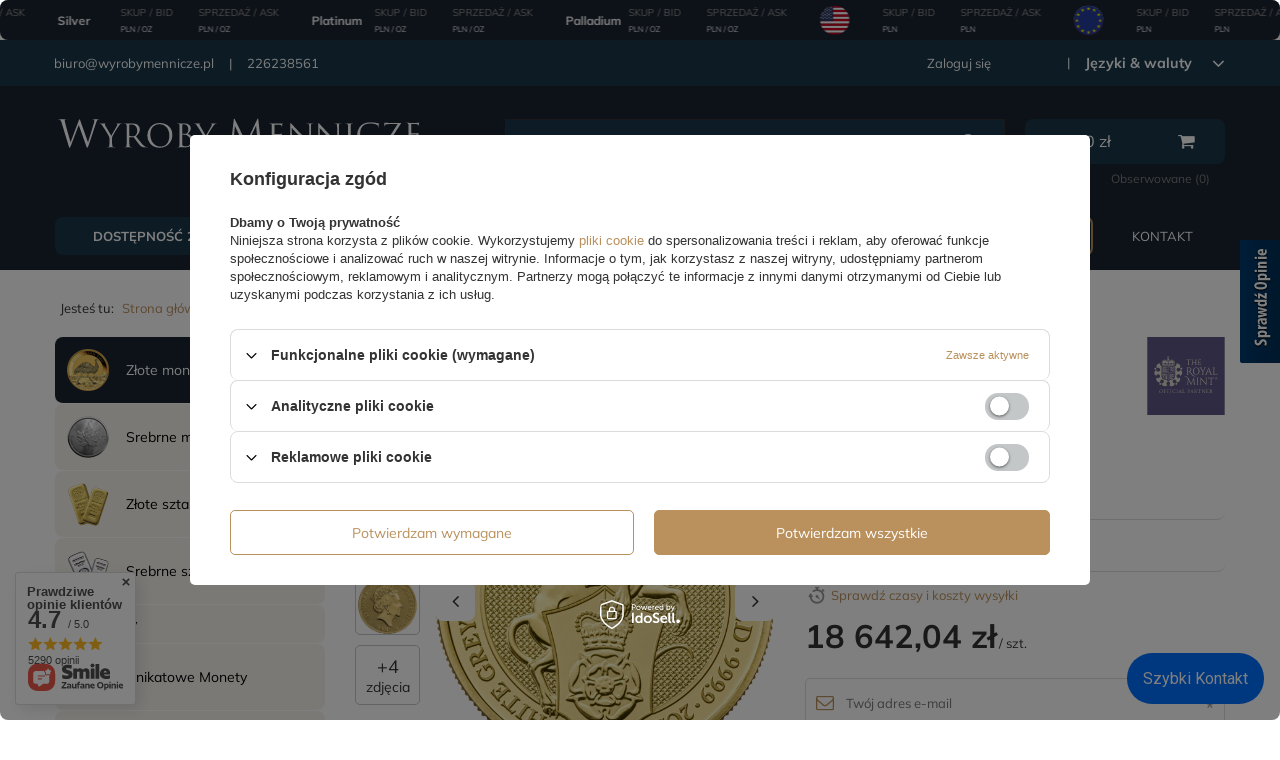

--- FILE ---
content_type: text/html; charset=utf-8
request_url: https://www.wyrobymennicze.pl/ajax/projector.php?action=get&product=4343&get=sizes
body_size: 490
content:
{"sizes":{"id":4343,"name":"Bestie Kr\u00f3lowej: Bia\u0142y Chart z Richmond 1 uncja Z\u0142ota 2021","firm":{"name":"The Royal Mint","productsLink":"\/firm-pol-1423579524-The-Royal-Mint.html","gfx":"\"\/data\/lang\/pol\/producers\/gfx\/projector\/1423579524_1.svg\""},"cleardescription":"","description":"","icon":"hpeciai\/2e13b7be1407f63019f517d1476a8e6c\/pol_il_Bestie-Krolowej-Bialy-Chart-z-Richmond-1-uncja-Zlota-2021-4343.webp","series":{"name":"Bestie Kr\u00f3lowej","link":"search.php?series=173&lang=pol"},"taxes":{"vat":"0.0"},"code":"","moreprices":"y","new":"0","link":"\/product-pol-4343-Bestie-Krolowej-Bialy-Chart-z-Richmond-1-uncja-Zlota-2021.html","product_type":"product_item","unit":"szt.","unit_single":"szt.","unit_plural":"szt.","unit_fraction":"sztuka","unit_precision":"0","unit_sellby":1,"items":{"00000-uniw":{"type":"uniw","priority":0,"name":"uniw","description":"","amount":0,"phone_price":"false","prices":{"price_retail":18642.04,"price_minimal":0,"price_automatic_calculation":0,"price_retail_dynamic":0,"price_srp":0,"price_crossed_retail":0,"price_crossed_wholesale":0,"omnibus_price_retail":12365.49,"omnibus_price_retail_new_price":false,"omnibus_price_wholesale":12172.98,"omnibus_price_wholesale_new_price":false,"price":18642.04,"price_net":18642.04}}},"amount":0}}

--- FILE ---
content_type: text/html; charset=utf-8
request_url: https://www.wyrobymennicze.pl/ajax/projector.php?action=get_product_observed&product=4343&size=onesize&email=
body_size: 42
content:
{"return":{"product":true,"size":true},"product":{"id":4343,"name":"Bestie Kr\u00f3lowej: Bia\u0142y Chart z Richmond 1 uncja Z\u0142ota 2021","version_name":"","version_group_name":""},"size":{"name":null},"sms_active":false,"status":"ok"}

--- FILE ---
content_type: text/html; charset=utf-8
request_url: https://www.wyrobymennicze.pl/ajax/projector.php?action=get&product=4343&size=uniw&get=sizeavailability,sizedelivery,sizeprices
body_size: 318
content:
{"sizeavailability":{"visible":"y","status_description":"Produkt niedostepny, dostawa wkr\u00f3tce","status_gfx":"\/data\/lang\/pol\/available_graph\/graph_1_5.png","status":"disable","minimum_stock_of_product":"2","delay_time":{"days":"30","hours":"0","minutes":"0","time":"2026-02-23 03:24:16","week_day":"1","week_amount":"4","unknown_delivery_time":"false"}},"sizedelivery":{"undefined":"false","shipping":"26.63","shipping_formatted":"26,63 z\u0142","limitfree":"100000.01","limitfree_formatted":"100 000,01 z\u0142","shipping_change":"26.63","shipping_change_formatted":"26,63 z\u0142","change_type":"up"},"sizeprices":{"value":"18642.04","price_formatted":"18 642,04 z\u0142","price_net":"18642.04","price_net_formatted":"18 642,04 z\u0142","vat":"0","worth":"18642.04","worth_net":"18642.04","worth_formatted":"18 642,04 z\u0142","worth_net_formatted":"18 642,04 z\u0142","basket_enable":"y","special_offer":"false","rebate_code_active":"n","priceformula_error":"false"}}

--- FILE ---
content_type: text/html; charset=utf-8
request_url: https://www.wyrobymennicze.pl/ajax/get-deliveries.php?mode=productAndBasket&products[4343][uniw][quantity]=1
body_size: 1543
content:
{"prepaid":[{"id":"100149-1","icon":"\/data\/include\/deliveries\/icons\/100149_3.svg","minworthtest":"0.00","minworthtest_formatted":"0,00 z\u0142","calendar":"n","minworthreached":"true","limitfree":"100000.01","limitfree_formatted":"100 000,01 z\u0142","minworth":"0.00","minworth_formatted":"0,00 z\u0142","maxworth":"0.00","maxworth_formatted":"0,00 z\u0142","cost":"26.63","cost_formatted":"26,63 z\u0142","name":"Paczkomat\u00ae InPost 24\/7 - Darmowa dostawa od 100000\u00a0PLN\u00a0(detal)","carrierName":"InPostShipX","points_selected":false,"time":31,"deliverytime":1,"time_days":31,"time_working_days":21,"time_hours":0,"time_minutes":0,"week_day":"2","today":"false","week_amount":4,"deliverytime_days":1,"deliverytime_hours":0,"deliverytime_minutes":0,"did":100149,"comment":"Sam transport zajmie 1 dzie\u0144","deliverer_working_days":[1,2,3,4,5],"sameday":false,"express_courier_type":"","additional_services_cost":[],"courier_company_key":"InPostShipX","vat":23,"cost_net":"21.65","cost_net_formatted":"21,65 z\u0142","checked":"true","pickuppoint":"y"},{"id":"100335-1","icon":"\/data\/include\/deliveries\/icons\/100335_3.svg","minworthtest":"0.00","minworthtest_formatted":"0,00 z\u0142","calendar":"n","minworthreached":"true","limitfree":"0.00","limitfree_formatted":"0,00 z\u0142","minworth":"0.00","minworth_formatted":"0,00 z\u0142","maxworth":"20000.00","maxworth_formatted":"20 000,00 z\u0142","cost":"36.64","cost_formatted":"36,64 z\u0142","name":"Poczta Polska Pocztex Kurier dor\u0119czenie do punktu odbioru","carrierName":"pocztaPolskaEN","points_selected":false,"time":31,"deliverytime":1,"time_days":31,"time_working_days":21,"time_hours":0,"time_minutes":0,"week_day":"2","today":"false","week_amount":4,"deliverytime_days":1,"deliverytime_hours":0,"deliverytime_minutes":0,"did":100335,"comment":"Przesy\u0142ki dor\u0119czane s\u0105 najp\u00f3\u017aniej do trzeciego dnia roboczego po dniu nadania, od poniedzia\u0142ku do pi\u0105tku, z wy\u0142\u0105czeniem dni ustawowo wolnych od pracy.","deliverer_working_days":[1,2,3,4,5],"sameday":false,"express_courier_type":"","additional_services_cost":{"3":{"gross":"0.00","net":"0.00","points":"0.00"}},"courier_company_key":"pocztaPolskaEN","vat":23,"cost_net":"29.79","cost_net_formatted":"29,79 z\u0142","checked":"false","pickuppoint":"y"},{"id":"100334-1","icon":"\/data\/include\/deliveries\/icons\/100334_3.svg","minworthtest":"0.00","minworthtest_formatted":"0,00 z\u0142","calendar":"n","minworthreached":"true","limitfree":"0.00","limitfree_formatted":"0,00 z\u0142","minworth":"0.00","minworth_formatted":"0,00 z\u0142","maxworth":"20000.00","maxworth_formatted":"20 000,00 z\u0142","cost":"36.64","cost_formatted":"36,64 z\u0142","name":"Poczta Polska Pocztex Kurier dor\u0119czenie do automatu","carrierName":"pocztaPolskaEN","points_selected":false,"time":31,"deliverytime":1,"time_days":31,"time_working_days":21,"time_hours":0,"time_minutes":0,"week_day":"2","today":"false","week_amount":4,"deliverytime_days":1,"deliverytime_hours":0,"deliverytime_minutes":0,"did":100334,"comment":"Przesy\u0142ki dor\u0119czane s\u0105 najp\u00f3\u017aniej do trzeciego dnia roboczego po dniu nadania, od poniedzia\u0142ku do pi\u0105tku, z wy\u0142\u0105czeniem dni ustawowo wolnych od pracy.","deliverer_working_days":[1,2,3,4,5],"sameday":false,"express_courier_type":"","additional_services_cost":{"3":{"gross":"0.00","net":"0.00","points":"0.00"}},"courier_company_key":"pocztaPolskaEN","vat":23,"cost_net":"29.79","cost_net_formatted":"29,79 z\u0142","checked":"false","pickuppoint":"y"},{"id":"100044-1","icon":"\/data\/include\/deliveries\/icons\/100044_3.gif","minworthtest":"0.00","minworthtest_formatted":"0,00 z\u0142","calendar":"n","minworthreached":"true","limitfree":"0.00","limitfree_formatted":"0,00 z\u0142","minworth":"0.00","minworth_formatted":"0,00 z\u0142","maxworth":"0.00","maxworth_formatted":"0,00 z\u0142","cost":"36.64","cost_formatted":"36,64 z\u0142","name":"DHL Automaty BOX 24\/7 i punkty POP","carrierName":"DHL","points_selected":false,"time":32,"deliverytime":2,"time_days":32,"time_working_days":22,"time_hours":0,"time_minutes":0,"week_day":"3","today":"false","week_amount":4,"deliverytime_days":2,"deliverytime_hours":0,"deliverytime_minutes":0,"did":100044,"comment":"","deliverer_working_days":[1,2,3,4,5],"sameday":false,"express_courier_type":"","additional_services_cost":{"3":{"gross":"0.00","net":"0.00","points":"0.00"}},"courier_company_key":"dhl","vat":23,"cost_net":"29.79","cost_net_formatted":"29,79 z\u0142","checked":"false","pickuppoint":"y"},{"id":"100097-1","icon":"\/data\/include\/deliveries\/icons\/100097_3.gif","minworthtest":"0.00","minworthtest_formatted":"0,00 z\u0142","calendar":"n","minworthreached":"true","limitfree":"0.00","limitfree_formatted":"0,00 z\u0142","minworth":"0.00","minworth_formatted":"0,00 z\u0142","maxworth":"100000.00","maxworth_formatted":"100 000,00 z\u0142","cost":"35.14","cost_formatted":"35,14 z\u0142","name":"DHL","carrierName":"DHL","points_selected":false,"time":32,"deliverytime":2,"time_days":32,"time_working_days":22,"time_hours":0,"time_minutes":0,"week_day":"3","today":"false","week_amount":4,"deliverytime_days":2,"deliverytime_hours":0,"deliverytime_minutes":0,"did":100097,"comment":"","deliverer_working_days":[1,2,3,4,5],"sameday":false,"express_courier_type":"","additional_services_cost":{"3":{"gross":"0.00","net":"0.00","points":"0.00"}},"courier_company_key":"dhl","vat":23,"cost_net":"28.57","cost_net_formatted":"28,57 z\u0142","checked":"false","pickuppoint":"n"},{"id":"0-1","icon":"\/data\/include\/deliveries\/icons\/0_3.gif","minworthtest":"0.00","minworthtest_formatted":"0,00 z\u0142","calendar":"t","minworthreached":"true","limitfree":"0.00","limitfree_formatted":"0,00 z\u0142","minworth":"0.00","minworth_formatted":"0,00 z\u0142","maxworth":"10000000.00","maxworth_formatted":"10 000 000,00 z\u0142","cost":"0.00","cost_formatted":"0,00 z\u0142","name":"ODBI\u00d3R OSOBISTY Twoje zam\u00f3wienie b\u0119dzie przechowywane bezp\u0142atnie do 21 dni (kalendarzowych) od dnia oznaczenia go jako gotowe do odbioru. Mo\u017cliwo\u015b\u0107 odbioru zam\u00f3wienia potwierdzamy w automatycznym komunikacie wys\u0142anym drog\u0105 wiadomo\u015bci e-mail. Termin 21 dni kalendarzowych jest liczony niezale\u017cnie od dni ustawowo wolnych od pracy oraz termin\u00f3w w kt\u00f3rych plac\u00f3wka mo\u017ce by\u0107 czasowo zamkni\u0119ta. Po przekroczeniu okresu bezp\u0142atnego przechowywania automatycznie b\u0119d\u0105 pobierane op\u0142aty zgodnie z CENNIKIEM . Ko\u0144cowa op\u0142ata za przechowanie b\u0119dzie wyliczana w momencie odbioru zam\u00f3wienia. https:\/\/www.wyrobymennicze.pl\/Przechowywanie-cinfo-pol-345.html","carrierName":"oo","points_selected":false,"time":30,"deliverytime":0,"time_days":30,"time_working_days":20,"time_hours":8,"time_minutes":36,"week_day":"1","today":"false","week_amount":4,"deliverytime_days":0,"deliverytime_hours":2,"deliverytime_minutes":0,"did":0,"comment":"W przypadku wybrania opcji ODBI\u00d3R OSOBISTY Twoje zam\u00f3wienie b\u0119dzie przechowywane bezp\u0142atnie do 21 dni (kalendarzowych) od dnia oznaczenia go jako gotowe do odbioru. Mo\u017cliwo\u015b\u0107 odbioru zam\u00f3wienia potwierdzamy w automatycznym komunikacie wys\u0142anym drog\u0105 wiadomo\u015bci e-mail. Termin 21 dni kalendarzowych jest liczony niezale\u017cnie od dni ustawowo wolnych od pracy oraz termin\u00f3w w kt\u00f3rych plac\u00f3wka mo\u017ce by\u0107 czasowo zamkni\u0119ta. Po przekroczeniu okresu bezp\u0142atnego przechowywania automatycznie b\u0119d\u0105 pobierane op\u0142aty zgodnie z CENNIKIEM . Ko\u0144cowa op\u0142ata za przechowanie b\u0119dzie wyliczana w momencie odbioru zam\u00f3wienia. https:\/\/www.wyrobymennicze.pl\/Przechowywanie-cinfo-pol-345.html","deliverer_working_days":[],"sameday":false,"express_courier_type":"","additional_services_cost":{"3":{"gross":"0.00","net":"0.00","points":"0.00"}},"courier_company_key":"oo","vat":23,"cost_net":"0.00","cost_net_formatted":"0,00 z\u0142","checked":"false","pickuppoint":"n"},{"id":"25-1","icon":"\/data\/include\/deliveries\/icons\/25_3.gif","minworthtest":"0.00","minworthtest_formatted":"0,00 z\u0142","calendar":"n","minworthreached":"true","limitfree":"0.00","limitfree_formatted":"0,00 z\u0142","minworth":"0.00","minworth_formatted":"0,00 z\u0142","maxworth":"10000000.00","maxworth_formatted":"10 000 000,00 z\u0142","cost":"50.00","cost_formatted":"50,00 z\u0142","name":"Przechowanie w skarbcu Op\u0142ata zgodnie z cennikiem www.wyrobymennicze.pl\/Przechowywanie-cinfo-pol-345.html","carrierName":"dsv","points_selected":false,"time":30,"deliverytime":0,"time_days":30,"time_working_days":20,"time_hours":0,"time_minutes":0,"week_day":"1","today":"false","week_amount":4,"deliverytime_days":0,"deliverytime_hours":1,"deliverytime_minutes":0,"did":25,"comment":"Op\u0142ata zgodnie z cennikiem www.wyrobymennicze.pl\/Przechowywanie-cinfo-pol-345.html","deliverer_working_days":[1,2,3,4,5],"sameday":false,"express_courier_type":"","additional_services_cost":{"3":{"gross":"0.00","net":"0.00","points":"0.00"}},"courier_company_key":"dsv","vat":23,"cost_net":"40.65","cost_net_formatted":"40,65 z\u0142","checked":"false","pickuppoint":"n"}],"dvp":[{"id":"100335-0","icon":"\/data\/include\/deliveries\/icons\/100335_3.svg","minworthtest":"0.00","minworthtest_formatted":"0,00 z\u0142","calendar":"n","minworthreached":"true","limitfree":"0.00","limitfree_formatted":"0,00 z\u0142","minworth":"0.00","minworth_formatted":"0,00 z\u0142","maxworth":"19965.00","maxworth_formatted":"19 965,00 z\u0142","cost":"43.64","cost_formatted":"43,64 z\u0142","name":"Poczta Polska Pocztex Kurier dor\u0119czenie do punktu odbioru","carrierName":"pocztaPolskaEN","points_selected":false,"time":31,"deliverytime":1,"time_days":31,"time_working_days":21,"time_hours":0,"time_minutes":0,"week_day":"2","today":"false","week_amount":4,"deliverytime_days":1,"deliverytime_hours":0,"deliverytime_minutes":0,"did":100335,"comment":"","deliverer_working_days":[1,2,3,4,5],"sameday":false,"express_courier_type":"","additional_services_cost":{"3":{"gross":"0.00","net":"0.00","points":"0.00"}},"courier_company_key":"pocztaPolskaEN","vat":23,"cost_net":"35.48","cost_net_formatted":"35,48 z\u0142","checked":"false","pickuppoint":"y"}],"shipping_time":{"today":"false","minutes":0,"hours":0,"days":30,"working_days":20,"time":"2026-02-23 13:00:00","week_day":"1","week_amount":4,"unknown_time":false}}

--- FILE ---
content_type: application/javascript; charset=utf-8
request_url: https://chat.fcc-online.pl/new-chat/js/theme-second.js
body_size: 3449
content:
(window["webpackJsonp"]=window["webpackJsonp"]||[]).push([["theme-second"],{"05bb":function(e,t,c){},"080f":function(e,t,c){},1112:function(e,t,c){"use strict";var n=c("7a23"),o={class:"public-window"},a={class:"public-window__header"},i={class:"public-window__logo"},s={class:"public-window__title"},r={key:0,class:"public-window__tools"},l={class:"public-window__body"};function u(e,t,c,u,b,d){return Object(n["openBlock"])(),Object(n["createBlock"])("div",o,[Object(n["createVNode"])("div",a,[Object(n["createVNode"])("div",i,[Object(n["renderSlot"])(e.$slots,"logo")]),Object(n["createVNode"])("div",s,[Object(n["renderSlot"])(e.$slots,"header")]),e.hasSlot("tools")?(Object(n["openBlock"])(),Object(n["createBlock"])("div",r,[Object(n["renderSlot"])(e.$slots,"tools")])):Object(n["createCommentVNode"])("",!0)]),Object(n["createVNode"])("div",l,[Object(n["renderSlot"])(e.$slots,"default",{class:"public-window__body"})])])}var b=Object(n["defineComponent"])({methods:{hasSlot:function(){var e=arguments.length>0&&void 0!==arguments[0]?arguments[0]:"default";return!!this.$slots[e]}}});b.render=u;t["a"]=b},"16f3":function(e,t,c){"use strict";c("080f")},"1c3d":function(e,t,c){"use strict";c("05bb")},2171:function(e,t,c){"use strict";c("f0b7")},"43fc":function(e,t,c){"use strict";c("8f0e")},"4fde":function(e,t,c){"use strict";var n=c("7a23"),o={class:"public-details"};function a(e,t,c,a,i,s){var r=Object(n["resolveComponent"])("quick-replies");return Object(n["withDirectives"])((Object(n["openBlock"])(),Object(n["createBlock"])("div",{class:["public-message",e.messageClassCss]},[Object(n["createVNode"])("div",o,Object(n["toDisplayString"])(e.createdAt),1),Object(n["createVNode"])("div",{class:"public-text",innerHTML:e.message.text},null,8,["innerHTML"]),e.showQuickReplies?(Object(n["openBlock"])(),Object(n["createBlock"])(r,{key:0,quickReplies:e.quickReplies},null,8,["quickReplies"])):Object(n["createCommentVNode"])("",!0)],2)),[[n["vShow"],e.message.text]])}var i=c("2ef0"),s=Object(n["defineComponent"])({props:{message:{type:Object,required:!0}},computed:{showQuickReplies:function(){return this.quickReplies&&this.quickReplies.length>0},quickReplies:function(){return Object(i["get"])(this.message,"quickReplies",[])},messageClassCss:function(){var e={A:"public-message-agent",B:"public-message-bot",C:"public-message-visitor",S:"public-message-system"};return Object(i["get"])(e,this.message.who)},createdAt:function(){var e=new Date(1e3*this.message.timestamp);return this.message.timestamp?e.toLocaleString():null}}});s.render=a;t["a"]=s},"53e3":function(e,t,c){},7188:function(e,t,c){},74188:function(e,t,c){"use strict";c("7188")},"7fd6":function(e,t,c){},"88eb":function(e,t,c){},"8f0e":function(e,t,c){},"9afb":function(e,t,c){"use strict";c.r(t);var n=c("7a23"),o={class:"material-icons"};function a(e,t){return Object(n["openBlock"])(),Object(n["createBlock"])("span",o,"maps_ugc")}const i={};i.render=a;var s=i;function r(e,t){return Object(n["openBlock"])(),Object(n["createBlock"])("button",{class:"material-icons",title:e.$t("minimizeBtnCaption")}," expand_more ",8,["title"])}const l={};l.render=r;var u=l;function b(e,t){return Object(n["openBlock"])(),Object(n["createBlock"])("button",{class:"material-icons",title:e.$t("closeBtnCaption")}," close ",8,["title"])}const d={};d.render=b;var p=d,m=Object(n["createVNode"])("div",{class:"public-conversation__mask"},null,-1),j={class:"public-agent-details"},O={key:0,class:"public-avatar"},f={key:1,class:"default-avatar",alt:"",src:""},v={class:"public-info"},g={class:"public-info-cell"},k={class:"public-welcome"},h={key:0,class:"public-wait-agent"},w={key:1,class:"public-summary"},B={class:"public-agent-name"},C={key:0,class:"public-agent-title"};function y(e,t,c,o,a,i){var s=Object(n["resolveComponent"])("messages"),r=Object(n["resolveComponent"])("sender"),l=Object(n["resolveComponent"])("form-button");return Object(n["openBlock"])(),Object(n["createBlock"])(n["Fragment"],null,[m,Object(n["createVNode"])("div",{class:"public-conversation",style:e.conversationStyle},[Object(n["createVNode"])("div",j,[e.showAgentAvatar?(Object(n["openBlock"])(),Object(n["createBlock"])("div",O,[e.agentDetails?(Object(n["openBlock"])(),Object(n["createBlock"])("img",{key:0,src:e.agentDetails.agentPhotoUrl,alt:""},null,8,["src"])):(Object(n["openBlock"])(),Object(n["createBlock"])("img",f))])):Object(n["createCommentVNode"])("",!0),Object(n["createVNode"])("div",v,[Object(n["createVNode"])("div",g,[Object(n["createVNode"])("div",k,[e.messages.length<=1||e.agentDetails?(Object(n["openBlock"])(),Object(n["createBlock"])(n["Fragment"],{key:0},[Object(n["createTextVNode"])(Object(n["toDisplayString"])(e.$t("windowTitle")),1)],64)):(Object(n["openBlock"])(),Object(n["createBlock"])(n["Fragment"],{key:1},[Object(n["createTextVNode"])(Object(n["toDisplayString"])(!e.agentDetails&&e.textWaitingAgent?e.textWaitingAgent:""),1)],64))]),e.showQueuePosition&&!e.agentDetails&&e.messages.length>1?(Object(n["openBlock"])(),Object(n["createBlock"])("div",h,Object(n["toDisplayString"])(e.textQueuePosition),1)):Object(n["createCommentVNode"])("",!0),e.agentDetails?(Object(n["openBlock"])(),Object(n["createBlock"])("div",w,[Object(n["createVNode"])("div",B,Object(n["toDisplayString"])(e.agentDetails.agentName),1),e.agentDetails.agentSubtitle?(Object(n["openBlock"])(),Object(n["createBlock"])("div",C,Object(n["toDisplayString"])(e.agentDetails.agentSubtitle),1)):Object(n["createCommentVNode"])("",!0)])):Object(n["createCommentVNode"])("",!0)])])]),Object(n["createVNode"])(s,{class:["public-messages",{"message-with-avatar":e.showAgentAvatar}],messages:e.messages},null,8,["messages","class"]),e.showSender?(Object(n["openBlock"])(),Object(n["createBlock"])(r,{key:0,class:"public-sender"})):(Object(n["openBlock"])(),Object(n["createBlock"])(l,{key:1,class:"public-new-conversation",onClick:e.startNewConversation},{default:Object(n["withCtx"])((function(){return[Object(n["createTextVNode"])(Object(n["toDisplayString"])(e.$t("Rozpocznij nową rozmowę")),1)]})),_:1},8,["onClick"]))],4)],64)}var V=c("2909"),N=(c("99af"),c("5502")),_=c("6c02"),S=c("c0cb"),x=Object(n["defineComponent"])({extends:S["a"],setup:function(){var e,t,c=Object(n["inject"])("sdk"),o=Object(n["inject"])("texthelper"),a=Object(N["g"])();if("undefined"===typeof c)throw new Error("SDK is required!");if("undefined"===typeof o)throw new Error("textHelper is not definied");var i=Object(_["c"])(),s=Object(n["computed"])((function(){return o.getWelcomeMessage()})),r=Object(n["ref"])({who:"S",text:s.value}),l=Object(n["ref"])([r.value].concat(Object(V["a"])((null===a||void 0===a||null===(e=a.state)||void 0===e||null===(t=e.Conversation)||void 0===t?void 0:t.conversationMessages[i.params.id])||[])));return Object(n["watch"])(a.state.Conversation.conversationMessages,(function(){var e,t;l.value=[r.value].concat(Object(V["a"])((null===a||void 0===a||null===(e=a.state)||void 0===e||null===(t=e.Conversation)||void 0===t?void 0:t.conversationMessages[i.params.id])||[]))})),Object(n["onMounted"])((function(){setTimeout((function(){var e,t;l.value=[r.value].concat(Object(V["a"])((null===a||void 0===a||null===(e=a.state)||void 0===e||null===(t=e.Conversation)||void 0===t?void 0:t.conversationMessages[i.params.id])||[]))}),0)})),{sdk:c,messages:l,welcomeMessage:s}}});c("9de6");x.render=y;var D=x,q=c("9a06"),M={extends:q["a"],setup:function(){var e=q["a"].setup(),t=e.welcomeMessage,c=e.startConversation;return{welcomeMessage:t,startConversation:c}}},R=(c("16f3"),M),T=c("1112"),F={extends:T["a"]},A=(c("f0c9"),F),$={class:"public-questionnaire__mask",ref:"mask"},z={class:"public-questionnaire",ref:"questionnaire"},H=Object(n["createVNode"])("div",{class:"public-questionnaire-header"},[Object(n["createVNode"])("span",{class:"public-questionnaire-header-icon material-icons"},"help_outline")],-1),L={class:"public-body-offline-message"},Q={class:"public-questionnaire-button"};function W(e,t,c,o,a,i){var s=Object(n["resolveComponent"])("form-button"),r=Object(n["resolveComponent"])("SchemaFormWithValidation");return Object(n["openBlock"])(),Object(n["createBlock"])(n["Fragment"],null,[Object(n["createVNode"])("div",$,null,512),Object(n["createVNode"])("div",z,[H,Object(n["createVNode"])(r,{schema:e.schema,onSubmit:Object(n["withModifiers"])(e.questionnaireSubmit,["prevent"]),class:"public-questionnaire-body"},Object(n["createSlots"])({_:2},[e.beforeMessage?{name:"beforeForm",fn:Object(n["withCtx"])((function(){return[Object(n["createVNode"])("p",L,Object(n["toDisplayString"])(e.beforeMessage),1)]}))}:void 0,e.configuration.length?{name:"afterForm",fn:Object(n["withCtx"])((function(){return[Object(n["createVNode"])("div",Q,[Object(n["createVNode"])(s,{type:"submit"},{default:Object(n["withCtx"])((function(){return[Object(n["createTextVNode"])(Object(n["toDisplayString"])(e.submitButtonText),1)]})),_:1})])]}))}:void 0]),1032,["schema","onSubmit"])],512)],64)}c("d81d");var E=c("c689"),P=c("5f5b"),I=c("c544"),J=Object(n["defineComponent"])({extends:I["a"],setup:function(e){var t=Object(n["ref"])(null),c=Object(n["ref"])(null),o=Object(n["computed"])((function(){var t=e.configuration.map((function(e){return P["a"].transpileField(e)}));return t})),a=Object(n["ref"])(Object.assign({},e.defaultValues));return Object(E["useSchemaForm"])(a),Object(n["onMounted"])((function(){c.value.style.height="".concat(t.value.clientHeight||300,"px")})),Object(n["watch"])(t,(function(){c.value.style.height="".concat(t.value.clientHeight||300,"px")})),{schema:o,formData:a,questionnaire:t,mask:c}}});c("1c3d");J.render=W;var K=J,U=c("4fde"),G={extends:U["a"]},X=(c("43fc"),G),Y=c("dc53"),Z={extends:Y["a"]},ee=(c("eb59"),Z),te=c("1794"),ce={extends:te["a"]},ne=(c("74188"),ce),oe=c("f2a1"),ae={extends:oe["a"]},ie=(c("e35a"),ae),se=c("db15"),re=se["a"],le=(c("2171"),re);t["default"]=function(e,t){e.component("launcher",ee),e.component("window",A),e.component("message",X),e.component("quick-replies",le),e.component("sender",ne),e.component("form-group",K),e.component("launcher-icon",s),e.component("confirm-dialog",ie),e.component("minimize-icon",u),e.component("close-icon",p),t.addRoute({path:"/conversation/:id?",name:"conversation",component:D}),t.addRoute({path:"/home",name:"home",component:R})}},"9de6":function(e,t,c){"use strict";c("ce52")},ce52:function(e,t,c){},db15:function(e,t,c){"use strict";var n=c("7a23"),o={class:"public-quick-replies"};function a(e,t,c,a,i,s){var r=Object(n["resolveComponent"])("el-button");return Object(n["openBlock"])(),Object(n["createBlock"])("div",o,[(Object(n["openBlock"])(!0),Object(n["createBlock"])(n["Fragment"],null,Object(n["renderList"])(e.quickReplies,(function(t,c){var o=t.title;return Object(n["openBlock"])(),Object(n["createBlock"])(r,{size:"mini",onClick:function(t){return e.submit(o)},key:c},{default:Object(n["withCtx"])((function(){return[Object(n["createTextVNode"])(Object(n["toDisplayString"])(o),1)]})),_:2},1032,["onClick"])})),128))])}var i=c("1da1"),s=(c("96cf"),Object(n["defineComponent"])({props:{quickReplies:{type:Array,required:!0}},setup:function(){var e=Object(n["inject"])("sdk");if("undefined"===typeof e)throw new Error("SDK is required!");return{sdk:e}},methods:{submit:function(e){var t=this;return Object(i["a"])(regeneratorRuntime.mark((function c(){return regeneratorRuntime.wrap((function(c){while(1)switch(c.prev=c.next){case 0:console.log("Submit message: ",e),t.sdk.sendMessage(e);case 2:case"end":return c.stop()}}),c)})))()}}}));s.render=a;t["a"]=s},dc53:function(e,t,c){"use strict";var n=c("7a23"),o={key:1,class:"public-title"};function a(e,t,c,a,i,s){var r=Object(n["resolveComponent"])("launcher-icon");return Object(n["openBlock"])(),Object(n["createBlock"])("div",{class:["public-launcher",e.launcherVariantClass]},["bubble"===e.variant?(Object(n["openBlock"])(),Object(n["createBlock"])(r,{key:0,class:"material-icons"})):e.title?(Object(n["openBlock"])(),Object(n["createBlock"])("span",o,Object(n["toDisplayString"])(e.title),1)):Object(n["createCommentVNode"])("",!0)],2)}var i=Object(n["defineComponent"])({props:{variant:{type:String,required:!1,default:"bubble"},title:{type:String,required:!1}},computed:{launcherVariantClass:function(){return"public-launcher-".concat(this.variant)}}});i.render=a;t["a"]=i},e35a:function(e,t,c){"use strict";c("53e3")},eb59:function(e,t,c){"use strict";c("88eb")},f0b7:function(e,t,c){},f0c9:function(e,t,c){"use strict";c("7fd6")},f2a1:function(e,t,c){"use strict";var n=c("7a23"),o={class:"public-confirm-dialog-mask"},a={class:"public-confirm-dialog-window"},i=Object(n["createVNode"])("div",{class:"public-confirm-dialog-header"},[Object(n["createVNode"])("span",{class:"public-confirm-dialog-header-icon material-icons"},"help_outline")],-1),s={class:"public-confirm-dialog-body"};function r(e,t,c,r,l,u){return Object(n["openBlock"])(),Object(n["createBlock"])(n["Fragment"],null,[Object(n["createVNode"])(n["Transition"],{name:"custom-fade","enter-active-class":"animate__animated animate__fadeIn","leave-active-class":"animate__animated animate__fadeOut"},{default:Object(n["withCtx"])((function(){return[Object(n["withDirectives"])(Object(n["createVNode"])("div",o,null,512),[[n["vShow"],e.show]])]})),_:1}),Object(n["createVNode"])(n["Transition"],{name:"custom_slide","enter-active-class":"animate__animated animate__fadeInDown","leave-active-class":"animate__animated animate__fadeOutDown"},{default:Object(n["withCtx"])((function(){return[Object(n["withDirectives"])(Object(n["createVNode"])("div",a,[i,Object(n["createVNode"])("div",s,[Object(n["renderSlot"])(e.$slots,"default")])],512),[[n["vShow"],e.show]])]})),_:3})],64)}var l=Object(n["defineComponent"])({props:{show:{type:Boolean,required:!0}}});l.render=r;t["a"]=l}}]);

--- FILE ---
content_type: image/svg+xml
request_url: https://www.wyrobymennicze.pl/data/lang/pol/producers/gfx/projector/1423579524_1.svg
body_size: 24834
content:
<svg id="Layer_1" data-name="Layer 1" xmlns="http://www.w3.org/2000/svg" xmlns:xlink="http://www.w3.org/1999/xlink" width="284.95" height="284.32" viewBox="0 0 284.95 284.32"><defs><style>.cls-1{fill:none;}.cls-2{clip-path:url(#clip-path);}.cls-3{fill:#5e5785;}.cls-4{fill:#ddd7ca;}</style><clipPath id="clip-path"><rect class="cls-1" x="0.53" y="-0.11" width="284.74" height="284.74"/></clipPath></defs><g id="Artwork_2" data-name="Artwork 2"><g class="cls-2"><rect class="cls-3" x="0.53" y="-0.1" width="284.74" height="284.74"/><g class="cls-2"><path class="cls-4" d="M44.91,198a6.4,6.4,0,0,1,6.6-6.54A6.1,6.1,0,0,1,58,197.78a6.33,6.33,0,0,1-6.44,6.47,6.25,6.25,0,0,1-6.6-6.29m11.19.39c0-3.06-1.36-6.36-4.9-6.36-1.93,0-4.43,1.32-4.43,5.38,0,2.75,1.33,6.31,5,6.31,2.22,0,4.34-1.67,4.34-5.33"/><path class="cls-4" d="M64.55,196.94c0,.5.06.5.62.5h1.26a6.6,6.6,0,0,0,1.57-.11c.21-.07.36-.16.47-.65l.16-.74a.4.4,0,0,1,.49,0c0,.45-.08,1.19-.08,1.88s.08,1.37.08,1.79a.38.38,0,0,1-.49,0l-.18-.72a.88.88,0,0,0-.59-.7,5.9,5.9,0,0,0-1.43-.1H65.17c-.56,0-.62,0-.62.5v2.58c0,2,0,2.23,1.14,2.32l.63.06c.11.07.07.4,0,.46-1.09,0-1.73-.06-2.47-.06s-1.44,0-2.32.06a.36.36,0,0,1,0-.46l.46-.06c1.08-.13,1.11-.37,1.11-2.32V194.5c0-1.95,0-2.21-1.11-2.34l-.3,0c-.11-.07-.07-.41,0-.46.78,0,1.41.05,2.15.05h3.41c1.19,0,2.27,0,2.51-.05,0,.85,0,1.74,0,2.45a.33.33,0,0,1-.44,0c-.15-.83-.37-1.52-1.3-1.76a8,8,0,0,0-1.8-.11H65.11c-.56,0-.56,0-.56.74Z"/><path class="cls-4" d="M76.39,196.94c0,.5,0,.5.61.5h1.26a6.7,6.7,0,0,0,1.58-.11c.2-.07.35-.16.46-.65l.17-.74a.39.39,0,0,1,.48,0c0,.45-.07,1.19-.07,1.88s.07,1.37.07,1.79c-.07.12-.35.12-.48,0l-.19-.72a.88.88,0,0,0-.59-.7,5.85,5.85,0,0,0-1.43-.1H77c-.56,0-.61,0-.61.5v2.58c0,2,0,2.23,1.13,2.32l.63.06c.11.07.07.4,0,.46-1.09,0-1.72-.06-2.46-.06s-1.45,0-2.32.06a.36.36,0,0,1,0-.46l.46-.06c1.08-.13,1.12-.37,1.12-2.32V194.5c0-1.95,0-2.21-1.12-2.34l-.29,0c-.11-.07-.08-.41,0-.46.78,0,1.41.05,2.16.05h3.41c1.19,0,2.26,0,2.5-.05,0,.85,0,1.74.06,2.45a.34.34,0,0,1-.45,0c-.15-.83-.37-1.52-1.29-1.76a8.08,8.08,0,0,0-1.8-.11H76.94c-.55,0-.55,0-.55.74Z"/><path class="cls-4" d="M86.7,194.53c0-2,0-2.28-1.13-2.37l-.46,0c-.12-.07-.08-.41,0-.46.93,0,1.56.05,2.34.05s1.37,0,2.3-.05c.11.05.15.39,0,.46l-.47,0c-1.09.09-1.13.41-1.13,2.37v6.61c0,2,0,2.22,1.13,2.35l.47.06c.11.07.07.4,0,.46-.93,0-1.56-.06-2.3-.06s-1.41,0-2.34.06a.35.35,0,0,1,0-.46l.46-.06c1.09-.13,1.13-.39,1.13-2.35Z"/><path class="cls-4" d="M95.6,193a8,8,0,0,1,5-1.57,14.35,14.35,0,0,1,3.28.44,1.57,1.57,0,0,0,.52.08c0,.42.12,1.59.26,2.72a.39.39,0,0,1-.5,0c-.28-1.26-1.11-2.71-3.8-2.71-2.84,0-5.25,1.8-5.25,5.64s2.47,6.05,5.51,6.05a4,4,0,0,0,3.88-2.66.39.39,0,0,1,.48.08,7,7,0,0,1-.89,2.54,3.48,3.48,0,0,0-.65.19,11.34,11.34,0,0,1-2.93.42A8.11,8.11,0,0,1,95.9,203a6,6,0,0,1-2.63-5.1A6.17,6.17,0,0,1,95.6,193"/><path class="cls-4" d="M109.59,194.53c0-2,0-2.28-1.13-2.37l-.47,0c-.11-.07-.07-.41,0-.46.93,0,1.56.05,2.34.05s1.37,0,2.3-.05c.11.05.15.39,0,.46l-.47,0c-1.09.09-1.13.41-1.13,2.37v6.61c0,2,0,2.22,1.13,2.35l.47.06c.11.07.07.4,0,.46-.93,0-1.56-.06-2.3-.06S109,204,108,204a.36.36,0,0,1,0-.46l.47-.06c1.09-.13,1.13-.39,1.13-2.35Z"/><path class="cls-4" d="M122.89,199.65c-.13-.41-.21-.46-.76-.46h-2.8c-.47,0-.58.05-.71.44l-.65,2a7.54,7.54,0,0,0-.4,1.54c0,.22.09.33.53.37l.62.06a.29.29,0,0,1,0,.46c-.48,0-1.06,0-1.93-.06-.61,0-1.28,0-1.78.06a.36.36,0,0,1,0-.46l.61-.06a1.24,1.24,0,0,0,1.12-.91c.33-.85.85-2.06,1.63-4.13l1.89-5a2.75,2.75,0,0,0,.32-1.32,2.07,2.07,0,0,0,1-.7.26.26,0,0,1,.28.16c.24.82.54,1.67.81,2.49l2.55,7.46c.53,1.59.77,1.87,1.57,2l.5.06a.35.35,0,0,1,0,.46c-.76,0-1.41-.06-2.24-.06s-1.6,0-2.13.06a.31.31,0,0,1,0-.46l.54-.06c.39,0,.65-.15.65-.33a3.87,3.87,0,0,0-.25-1ZM119.22,198c-.15.43-.13.45.39.45h2.28c.53,0,.57-.08.41-.58l-1-3c-.15-.45-.31-.95-.42-1.17h0a11.39,11.39,0,0,0-.45,1.09Z"/><path class="cls-4" d="M131.12,194.5c0-1.95,0-2.25-1.2-2.34l-.47,0c-.11-.07-.07-.41,0-.46,1,0,1.67.05,2.41.05s1.36,0,2.28-.05a.35.35,0,0,1,0,.46l-.44,0c-1.1.09-1.14.39-1.14,2.34V201c0,1.17.06,1.65.39,2s.56.43,2,.43,2-.07,2.26-.24a3.94,3.94,0,0,0,1.22-1.84c.11-.09.47,0,.47.11a14.71,14.71,0,0,1-.78,2.6c-.95,0-2.71-.06-4.62-.06H131.9c-.78,0-1.37,0-2.41.06a.36.36,0,0,1,0-.46l.56-.06c1.08-.11,1.11-.37,1.11-2.32Z"/><path class="cls-4" d="M151.25,201.17c0,2,0,2.19,1.22,2.32l.5.06a.35.35,0,0,1,0,.46c-1.06,0-1.67-.06-2.41-.06s-1.45,0-2.27.06a.35.35,0,0,1,0-.46l.39-.06c1.07-.15,1.11-.37,1.11-2.32v-6.84c0-1.58,0-1.89-.87-2l-.67-.07a.3.3,0,0,1,0-.46,29.09,29.09,0,0,1,3.67-.15,6.67,6.67,0,0,1,3.56.74,3.21,3.21,0,0,1,1.48,2.78,3.13,3.13,0,0,1-1.85,2.95,6.28,6.28,0,0,1-2.56.56c-.13-.06-.13-.34,0-.37a2.89,2.89,0,0,0,2.73-3.12,2.74,2.74,0,0,0-3-3c-1,0-1,.08-1,.67Z"/><path class="cls-4" d="M166.2,199.65c-.13-.41-.21-.46-.76-.46h-2.8c-.47,0-.58.05-.71.44l-.65,2a7.54,7.54,0,0,0-.4,1.54c0,.22.09.33.53.37l.62.06a.29.29,0,0,1,0,.46c-.48,0-1.06,0-1.93-.06-.61,0-1.28,0-1.78.06a.36.36,0,0,1,0-.46l.61-.06a1.24,1.24,0,0,0,1.12-.91c.33-.85.85-2.06,1.63-4.13l1.89-5a2.75,2.75,0,0,0,.32-1.32,2.07,2.07,0,0,0,1-.7.26.26,0,0,1,.28.16c.24.82.54,1.67.81,2.49l2.55,7.46c.53,1.59.78,1.87,1.57,2l.5.06a.35.35,0,0,1,0,.46c-.76,0-1.41-.06-2.24-.06s-1.6,0-2.13.06a.31.31,0,0,1,0-.46l.54-.06c.39,0,.65-.15.65-.33a3.87,3.87,0,0,0-.25-1ZM162.53,198c-.15.43-.13.45.39.45h2.28c.53,0,.57-.08.41-.58l-1-3c-.15-.45-.31-.95-.42-1.17h0a11.39,11.39,0,0,0-.45,1.09Z"/><path class="cls-4" d="M174.43,194.51c0-1.76-.05-2.07-.81-2.17l-.6-.07a.3.3,0,0,1,0-.46c1-.1,2.32-.15,4.14-.15a6.64,6.64,0,0,1,3.1.55,2.77,2.77,0,0,1,1.54,2.6,3.45,3.45,0,0,1-2.32,3.1c-.09.11,0,.3.09.44a19.91,19.91,0,0,0,3.73,4.94,2.22,2.22,0,0,0,1.28.52.16.16,0,0,1,0,.26,3.2,3.2,0,0,1-.82.09c-1.58,0-2.52-.47-3.84-2.34-.48-.68-1.24-2-1.82-2.8a1.3,1.3,0,0,0-1.31-.59c-.84,0-.87,0-.87.41v2.33c0,2,0,2.17,1.11,2.32l.39.06a.36.36,0,0,1,0,.46c-.83,0-1.46-.06-2.21-.06s-1.44,0-2.32.06a.36.36,0,0,1,0-.46l.46-.06c1.08-.13,1.11-.37,1.11-2.32Zm1.53,2.66a1.63,1.63,0,0,0,0,.61,3.62,3.62,0,0,0,1.28.09,3.09,3.09,0,0,0,1.91-.48,2.67,2.67,0,0,0,.93-2.3,2.73,2.73,0,0,0-3-2.86c-1.15,0-1.2.08-1.2.6Z"/><path class="cls-4" d="M191.87,201.17c0,2,0,2.23,1.11,2.32l.6.06c.11.07.07.4,0,.46-1.06,0-1.69-.06-2.43-.06s-1.39,0-2.58.06a.32.32,0,0,1,0-.46l.67-.06c1.06-.09,1.15-.37,1.15-2.32v-8.29c0-.57,0-.59-.56-.59h-1a3.85,3.85,0,0,0-2.28.46,3.43,3.43,0,0,0-.83,1.28.37.37,0,0,1-.49-.13,19,19,0,0,0,.71-2.76c.05,0,.3-.06.35,0,.11.59.73.57,1.58.57h7.51c1,0,1.17,0,1.45-.52.09,0,.29,0,.33.06a11.69,11.69,0,0,0-.28,2.82c-.07.15-.39.15-.48,0a2.47,2.47,0,0,0-.46-1.36,3.78,3.78,0,0,0-2.16-.46h-1.31c-.56,0-.54,0-.54.63Z"/><path class="cls-4" d="M211.49,200.8c0,.56,0,2.77.06,3.25a.34.34,0,0,1-.35.2c-.23-.31-.76-1-2.38-2.8l-4.3-4.9c-.5-.57-1.76-2.09-2.15-2.5h0a5,5,0,0,0-.09,1.21v4a14.78,14.78,0,0,0,.33,3.84c.11.2.48.31,1,.35l.57.06a.34.34,0,0,1,0,.46c-.84,0-1.49,0-2.17,0s-1.28,0-1.93,0a.34.34,0,0,1,0-.46l.5-.06c.43-.05.72-.17.82-.37a17.89,17.89,0,0,0,.24-3.82v-5.36a1.71,1.71,0,0,0-.41-1.34,2,2,0,0,0-1.15-.44l-.32,0c-.11-.11-.11-.39,0-.46.78.05,1.76.05,2.1.05a5.64,5.64,0,0,0,.85-.05,26,26,0,0,0,3.17,4.08l1.8,2c1.28,1.43,2.19,2.47,3.06,3.36h0a2,2,0,0,0,.07-.78v-4c0-.87,0-3.28-.37-3.84-.11-.17-.41-.28-1.15-.37l-.31,0c-.13-.11-.11-.41,0-.46.86,0,1.49.05,2.19.05s1.28,0,1.91-.05a.32.32,0,0,1,0,.46l-.26,0c-.59.09-1,.24-1,.39a15.22,15.22,0,0,0-.28,3.82Z"/><path class="cls-4" d="M217.89,194.5c0-1.93,0-2.21-1.13-2.34l-.29,0c-.12-.07-.08-.41,0-.46.8,0,1.43.05,2.19.05h3.49c1.18,0,2.28,0,2.5-.05a22.11,22.11,0,0,1,.3,2.47.38.38,0,0,1-.47,0c-.27-.87-.44-1.52-1.41-1.76a9,9,0,0,0-1.79-.11H220c-.56,0-.56,0-.56.74v3.71c0,.52.06.52.62.52h1.07a7.19,7.19,0,0,0,1.58-.11c.22-.08.35-.19.44-.65l.15-.76c.09-.11.41-.11.48,0,0,.44-.07,1.17-.07,1.87s.07,1.37.07,1.78c-.07.13-.39.13-.48,0l-.17-.72a.78.78,0,0,0-.57-.71,6.5,6.5,0,0,0-1.43-.09H220c-.56,0-.62,0-.62.5V201c0,1,.06,1.62.36,1.93s.61.43,2.24.43a5.27,5.27,0,0,0,2.37-.28,4.49,4.49,0,0,0,1.32-1.8.36.36,0,0,1,.47.13,17.35,17.35,0,0,1-.84,2.58c-1.67,0-3.32-.06-5-.06h-1.67c-.8,0-1.43,0-2.52.06a.36.36,0,0,1,0-.46l.61-.06c1.06-.09,1.15-.37,1.15-2.32Z"/><path class="cls-4" d="M230.58,194.51c0-1.76-.05-2.07-.82-2.17l-.59-.07a.3.3,0,0,1,0-.46c1-.1,2.32-.15,4.14-.15a6.57,6.57,0,0,1,3.09.55,2.77,2.77,0,0,1,1.54,2.6,3.43,3.43,0,0,1-2.32,3.1c-.09.11,0,.3.1.44a19.67,19.67,0,0,0,3.73,4.94,2.19,2.19,0,0,0,1.27.52.15.15,0,0,1,0,.26,3.06,3.06,0,0,1-.81.09c-1.58,0-2.53-.47-3.84-2.34-.48-.68-1.25-2-1.82-2.8a1.33,1.33,0,0,0-1.32-.59c-.83,0-.87,0-.87.41v2.33c0,2,0,2.17,1.11,2.32l.39.06a.36.36,0,0,1,0,.46c-.84,0-1.47-.06-2.21-.06s-1.45,0-2.32.06a.36.36,0,0,1,0-.46l.47-.06c1.07-.13,1.11-.37,1.11-2.32Zm1.52,2.66a1.37,1.37,0,0,0,.06.61,3.57,3.57,0,0,0,1.28.09,3.11,3.11,0,0,0,1.91-.48,2.66,2.66,0,0,0,.92-2.3,2.73,2.73,0,0,0-3-2.86c-1.15,0-1.21.08-1.21.6Z"/><path class="cls-4" d="M198.51,97.13c-.91,2.24-2,3.63-4.92,3.63h-3.94V92.52h4.69a1.25,1.25,0,0,1,1.21,1.26v.55h.56V89.56h-.56v.55a1.27,1.27,0,0,1-1.24,1.27h-4.66V82.87h5.65a1.55,1.55,0,0,1,1.46,1.55v.65h.56V81.14l-.19.08a12.27,12.27,0,0,1-3.34.5h-8.45v.56h.5a1.68,1.68,0,0,1,1.67,1.49V99.7a1.69,1.69,0,0,1-1.68,1.65h-.5v.56h12L199.12,97h-.58Z"/><path class="cls-4" d="M181.7,101.35A1.7,1.7,0,0,1,180,99.7V83.94a1.69,1.69,0,0,1,1.69-1.66h.49v-.56h-6.5v.56h.49a1.69,1.69,0,0,1,1.69,1.62v7.47H166.52V83.92a1.68,1.68,0,0,1,1.69-1.64h.49v-.56h-6.5v.56h.49a1.68,1.68,0,0,1,1.69,1.64V99.7a1.7,1.7,0,0,1-1.69,1.65h-.49v.56h6.5v-.56h-.49a1.7,1.7,0,0,1-1.69-1.65V92.49h11.37v7.23a1.68,1.68,0,0,1-1.69,1.63h-.49v.56h6.5v-.56Z"/><path class="cls-4" d="M156.28,81.72h-9.59a12.2,12.2,0,0,1-3.37-.5l-.19-.08v3.92h.56V84.4a1.56,1.56,0,0,1,1.49-1.55h5.24V99.74a1.68,1.68,0,0,1-1.68,1.61h-.49v.56h6.5v-.56h-.5a1.68,1.68,0,0,1-1.68-1.62V82.85h5.24a1.55,1.55,0,0,1,1.49,1.55v.65h.56V81.14l-.19.08a12.2,12.2,0,0,1-3.37.5"/><path class="cls-4" d="M51,105.4a6.91,6.91,0,0,0,4.19,1.31h.68a3.46,3.46,0,0,0-2.91,3.4v20.36H77.46V106.66H57a1.19,1.19,0,1,1,0-2.38H98.9a1.19,1.19,0,1,1,0,2.38H78.42v23.81H103V110.11a3.46,3.46,0,0,0-2.91-3.4h.66a7,7,0,0,0,6.74-4.74,6.74,6.74,0,0,0-.45-5.28,12.15,12.15,0,0,1,9.56,2,11.81,11.81,0,0,1,3.37,15.53,7,7,0,0,0-9-.72,6.8,6.8,0,0,0-1.54,9.57,7,7,0,0,0,9.7,1.52,6.9,6.9,0,0,0,2.78-4.49,11.83,11.83,0,0,1,0,21.68,6.89,6.89,0,1,0-1.94,5.88,11.76,11.76,0,0,1,1,9.58,12.09,12.09,0,0,1-13.91,8,6.81,6.81,0,0,0-2.09-8.68,7,7,0,0,0-9.7,1.52,6.8,6.8,0,0,0,1.54,9.57,7,7,0,0,0,5.18,1.22,11.79,11.79,0,0,1-4.89,8.32,12.16,12.16,0,0,1-16-1.62,6.81,6.81,0,0,0,3.47-8.23A6.92,6.92,0,0,0,79,162.66a12.09,12.09,0,0,1,10.22-7A14.34,14.34,0,0,0,103,141.43v-10H78.42V162.6a7.69,7.69,0,0,0-1,0V131.43H52.91v10a14.35,14.35,0,0,0,13.65,14.25,12,12,0,0,1,10.32,7,8.47,8.47,0,0,0-1.08.26,6.82,6.82,0,0,0-1,12.63,12.13,12.13,0,0,1-8.92,3.9,12,12,0,0,1-12-10.6,7,7,0,0,0,7.71-4.65,6.84,6.84,0,0,0-4.46-8.63,7,7,0,0,0-8.74,4.4,6.71,6.71,0,0,0,.43,5.25,12.19,12.19,0,0,1-9.54-2,11.8,11.8,0,0,1-3.38-15.52,7,7,0,0,0,9,.72,6.8,6.8,0,0,0,1.54-9.58,7,7,0,0,0-9.69-1.51A6.8,6.8,0,0,0,34,141.79a11.83,11.83,0,0,1,0-21.68,6.89,6.89,0,1,0,1.93-5.88,11.76,11.76,0,0,1-1-9.58,12.07,12.07,0,0,1,13.94-8A6.78,6.78,0,0,0,51,105.4m36.39-3.14a1.21,1.21,0,0,1,2.41,0,1.21,1.21,0,0,1-2.41,0m-21.2,0a1.19,1.19,0,0,1,1.2-1.18,1.19,1.19,0,1,1-1.2,1.18m11.8-1.18,1.71,1.18-1.71,1.2-1.7-1.2Zm-20.36,1.64-1,.74-1.7-1.2.81-.56-1.13-3.45a11.82,11.82,0,0,1,4.3-13.53,12.62,12.62,0,0,1,3-1.56,10.34,10.34,0,0,1,9.07,1.21,12.68,12.68,0,0,0,3.76,1.76,12.28,12.28,0,0,0,6.66,0A12.62,12.62,0,0,0,85,84.37a10.33,10.33,0,0,1,9.06-1.21,12.24,12.24,0,0,1,3,1.56,11.84,11.84,0,0,1,4.31,13.53l-1.13,3.45.81.56-1.71,1.2-1-.74,1.94-5.89a2.84,2.84,0,0,1-.31.06,4,4,0,0,1-.79.07,4.22,4.22,0,0,1-.79-.07,4.59,4.59,0,0,1-3.06-2v5.59a4.59,4.59,0,0,1,3.06-2,4.53,4.53,0,0,1-2,3,4.66,4.66,0,0,1-2.47.71,4.57,4.57,0,0,1-4.36-3.14,1.17,1.17,0,0,1,.77-1.47,1.2,1.2,0,0,1,1.52.76,1.18,1.18,0,0,1-.66,1.45,2.18,2.18,0,0,0,2.38-1.45,2.14,2.14,0,0,0-1.39-2.7,2.18,2.18,0,0,0-1.93.29,6.86,6.86,0,0,0-1.64-3.7,7,7,0,0,0-1.64,3.7A2.16,2.16,0,0,0,85,95.64a2.13,2.13,0,0,0-1.39,2.7A2.18,2.18,0,0,0,86,99.79a1.17,1.17,0,0,1-.66-1.45,1.19,1.19,0,0,1,1.52-.76,1.17,1.17,0,0,1,.77,1.49l0,.05a4.59,4.59,0,0,1-8.85-.66,4.59,4.59,0,0,1,3.07,2V94.88a4.59,4.59,0,0,1-3.07,2,4.57,4.57,0,0,1,2-3H75.11a4.51,4.51,0,0,1,2,3,4.55,4.55,0,0,1-3.06-2v5.59a4.55,4.55,0,0,1,3.06-2,4.51,4.51,0,0,1-2,3,4.61,4.61,0,0,1-6.83-2.43,1.17,1.17,0,0,1,.78-1.47,1.2,1.2,0,0,1,1.52.76,1.18,1.18,0,0,1-.66,1.45,2.19,2.19,0,0,0,2.38-1.45,2.15,2.15,0,0,0-1.39-2.7,2.2,2.2,0,0,0-1.94.29,6.84,6.84,0,0,0-1.63-3.7,6.89,6.89,0,0,0-1.64,3.7,2.16,2.16,0,0,0-1.92-.29,2.13,2.13,0,0,0-1.39,2.7,2.17,2.17,0,0,0,2.37,1.45,1.18,1.18,0,0,1-.66-1.45,1.2,1.2,0,0,1,1.52-.76,1.17,1.17,0,0,1,.78,1.47v0a4.61,4.61,0,0,1-6.82,2.4,4.51,4.51,0,0,1-2-3,4.57,4.57,0,0,1,3.06,2V94.88a4.57,4.57,0,0,1-3.06,2,4.49,4.49,0,0,1-1.58,0c-.1,0-.2,0-.3-.06Zm16-14.36a1.19,1.19,0,0,0,.93,1.41,1.2,1.2,0,0,0,1.43-.92,1.19,1.19,0,0,0-.93-1.4,1.2,1.2,0,0,0-1.43.91m-3-1.27a1.19,1.19,0,0,0,.58,1.58,1.21,1.21,0,0,0,1.6-.58,1.19,1.19,0,0,0-.58-1.58,1.2,1.2,0,0,0-1.6.58m-2.69-1.57a1.18,1.18,0,0,0,.44,1.63A1.21,1.21,0,0,0,70,86.71a1.19,1.19,0,0,0-.44-1.63,1.21,1.21,0,0,0-1.64.44m-3.08-.46a1.19,1.19,0,0,0,1.07,1.3,1.2,1.2,0,0,0,1.33-1.06,1.21,1.21,0,0,0-2.4-.24m-3,.62a1.22,1.22,0,0,0,1.49.82,1.19,1.19,0,1,0-1.49-.82m-2.53,1.71a1.22,1.22,0,0,0,1.69.24A1.18,1.18,0,0,0,61.21,86a1.21,1.21,0,0,0-1.68-.23,1.17,1.17,0,0,0-.24,1.66m-1.84,2.48a1.22,1.22,0,0,0,1.67-.32,1.19,1.19,0,0,0-.32-1.65,1.22,1.22,0,0,0-1.68.32,1.18,1.18,0,0,0,.33,1.65m-.93,2.93A1.22,1.22,0,0,0,58,92a1.2,1.2,0,0,0-.85-1.46,1.21,1.21,0,0,0-1.48.84,1.18,1.18,0,0,0,.85,1.46m.07,3.08a1.18,1.18,0,0,0,1.14-1.24,1.2,1.2,0,0,0-1.26-1.13,1.21,1.21,0,0,0-1.15,1.25,1.2,1.2,0,0,0,1.27,1.12m21.35-5.11A1.19,1.19,0,1,0,79.15,92a1.2,1.2,0,0,0-1.21-1.2m4.39-2.41a1.2,1.2,0,0,0-1.43-.91,1.18,1.18,0,0,0-.93,1.4,1.2,1.2,0,0,0,1.43.92,1.19,1.19,0,0,0,.93-1.41m3-1.27a1.21,1.21,0,0,0-1.6-.58,1.18,1.18,0,0,0-.59,1.58,1.22,1.22,0,0,0,1.61.58,1.19,1.19,0,0,0,.58-1.58M88,85.52a1.22,1.22,0,0,0-1.65-.44,1.19,1.19,0,0,0-.44,1.63,1.22,1.22,0,0,0,1.65.44A1.19,1.19,0,0,0,88,85.52m3.08-.46A1.2,1.2,0,0,0,89.73,84,1.19,1.19,0,1,0,90,86.36a1.2,1.2,0,0,0,1.08-1.3m3,.62a1.18,1.18,0,0,0-.83-1.47,1.2,1.2,0,0,0-1.48.81,1.18,1.18,0,0,0,.82,1.48,1.21,1.21,0,0,0,1.49-.82m2.53,1.71a1.17,1.17,0,0,0-.24-1.66,1.21,1.21,0,0,0-1.68.23,1.18,1.18,0,0,0,.24,1.67,1.21,1.21,0,0,0,1.68-.24m1.85,2.48a1.18,1.18,0,0,0,.32-1.65,1.2,1.2,0,0,0-1.67-.32,1.18,1.18,0,0,0-.33,1.65,1.24,1.24,0,0,0,1.68.32m.92,2.93a1.18,1.18,0,0,0,.85-1.46,1.2,1.2,0,1,0-.85,1.46m-.07,3.08a1.19,1.19,0,0,0,1.27-1.12,1.21,1.21,0,0,0-2.41-.12,1.18,1.18,0,0,0,1.14,1.24M76.74,89a1.21,1.21,0,1,0,1.2-1.19A1.19,1.19,0,0,0,76.74,89"/><path class="cls-4" d="M89.51,109.09h1.93l-.49.48h8l.11,0a.24.24,0,0,0-.11-.46.26.26,0,0,0-.22.14.59.59,0,0,1,0-.14.49.49,0,0,1,1,0h.48v.48a.48.48,0,1,1,0,1l-.14,0a.25.25,0,0,0,.14-.22.23.23,0,0,0-.24-.23.24.24,0,0,0-.22.13.36.36,0,0,0,0,.1v7.85l.48-.48v1.91l-.48-.48v7.85a.3.3,0,0,0,0,.1.25.25,0,0,0,.22.14.24.24,0,0,0,.24-.24.22.22,0,0,0-.14-.21.32.32,0,0,1,.14,0,.48.48,0,0,1,0,1v.47h-.48a.49.49,0,0,1-1,0,.68.68,0,0,1,0-.14.24.24,0,0,0,.22.14.25.25,0,0,0,.25-.24.23.23,0,0,0-.14-.21.22.22,0,0,0-.11,0H91l.49.47H89.51l.48-.47H82a.16.16,0,0,0-.1,0,.23.23,0,0,0-.14.21.24.24,0,0,0,.24.24.24.24,0,0,0,.22-.14.68.68,0,0,1,0,.14.48.48,0,0,1-.48.48.49.49,0,0,1-.49-.48h-.47v-.47a.48.48,0,1,1,0-1l.14,0a.21.21,0,0,0-.14.21.23.23,0,0,0,.23.24.26.26,0,0,0,.23-.14.31.31,0,0,0,0-.1v-7.85l-.47.48v-1.91l.47.48v-7.85a.34.34,0,0,0,0-.1.25.25,0,0,0-.23-.13.23.23,0,0,0-.23.23.23.23,0,0,0,.14.22l-.14,0a.48.48,0,1,1,0-1v-.48h.47a.48.48,0,0,1,.49-.47.47.47,0,0,1,.48.47.59.59,0,0,1,0,.14.26.26,0,0,0-.22-.14.24.24,0,0,0-.24.24.25.25,0,0,0,.14.22l.1,0H90Zm9.64,1H81.8v17.12H99.15Zm-16.87.47H98.66v16.17H82.28Zm15.9,9.28a.16.16,0,0,0,0-.1.25.25,0,0,0-.22-.14.24.24,0,0,0-.24.24.23.23,0,0,0,.14.21.32.32,0,0,1-.14,0,.48.48,0,1,1,0-1l-.48-.47.48-.48a.48.48,0,1,1,0-.95l.14,0a.25.25,0,0,0-.14.22.23.23,0,0,0,.24.23.23.23,0,0,0,.22-.14.15.15,0,0,0,0-.09v-6H97.7V111h-6l-.1,0a.24.24,0,0,0-.14.22.23.23,0,0,0,.24.24.26.26,0,0,0,.22-.14.59.59,0,0,1,0,.14.49.49,0,0,1-1,0l-.48.48-.48-.48a.48.48,0,1,1-1,0,.32.32,0,0,1,0-.14.24.24,0,0,0,.46-.1.25.25,0,0,0-.15-.22l-.09,0h-6v.48h-.48v6a.29.29,0,0,0,0,.09.24.24,0,0,0,.22.14.23.23,0,0,0,.24-.23.25.25,0,0,0-.14-.22l.14,0a.48.48,0,1,1,0,.95l.48.48-.48.47a.48.48,0,1,1,0,1,.34.34,0,0,1-.14,0,.23.23,0,0,0,.14-.21.24.24,0,0,0-.24-.24.26.26,0,0,0-.22.14.3.3,0,0,0,0,.1v5.94h.48v.48h6l.09,0a.24.24,0,0,0,.15-.22.24.24,0,0,0-.24-.24.24.24,0,0,0-.22.14.32.32,0,0,1,0-.14.48.48,0,0,1,1,0l.48-.47.48.47a.49.49,0,0,1,1,0,.59.59,0,0,1,0,.14.26.26,0,0,0-.22-.14.24.24,0,0,0-.24.24.23.23,0,0,0,.14.22l.1,0h6v-.48h.48Zm-1.93-3.64a1.13,1.13,0,0,1-.35.85,1.2,1.2,0,0,1-1.51.15l-.83.81a.5.5,0,0,0,0,.68l1.21,1.18a1,1,0,0,1,0,1.35,1,1,0,0,1-1,.24l0,0,1,1h1.44v2.86H93.36V125a1.21,1.21,0,0,1,1.93-1v-.72H93.36l-1.92-1.9H89l1.92,1.9H85.17v-.47a1.21,1.21,0,0,1,2.31-.48h1.06L86.13,120H90l-1-1H84.69v-.47a1.21,1.21,0,0,1,2.31-.48h1.54l1-.95H87.58l-2.87-2.84v0a1.2,1.2,0,1,1,2.24.82l1.1,1.1h1.45v-.48h.24a.72.72,0,0,0,.68-.48H89a.48.48,0,0,1-.49-.47.59.59,0,0,1,0-.14.26.26,0,0,0,.23.14h1.64a.71.71,0,0,0-.68-.47h-.24v-.48l1-.95h3.86l-1,.95.49.48v1.42l-1.93,1.9v1.4l1.82,1.8a.5.5,0,0,0,.68,0,.46.46,0,0,0,0-.68L93.22,119a1,1,0,0,1,0-1.34l3-3Zm-26,37.18.12-1c-7.38-.45-13.13-4.22-13.13-10.89V140l-1-.95v-.71H57a1.76,1.76,0,0,0,.33,0,1.87,1.87,0,0,0,.4-.13,1.72,1.72,0,0,0,.83-.87,1.65,1.65,0,0,0,.13-.63,1.68,1.68,0,0,0-.11-.6,1.73,1.73,0,0,0-.63-.78,1.79,1.79,0,0,0-.39-.2A1.73,1.73,0,0,0,57,135a.48.48,0,1,0,0,.95.6.6,0,1,1,0,1.19,1.67,1.67,0,1,1,0-3.33H72.64a1.91,1.91,0,0,1,1.93,1.9v1a.47.47,0,1,1,0,.94v16.66l-1,.31v-17h-.49v17.13Zm1.18-9.78-7-6.87a9.1,9.1,0,0,1-1.58-.14l8.39,8.28Zm.26-2.12-5.07-5a8.31,8.31,0,0,1-1.23.21l6.15,6.07Zm-4.32-5.22,4.42,4.36.36-3a.47.47,0,0,1-.09-.93,2.15,2.15,0,0,0-1.64-1.4,1.84,1.84,0,0,0-.41,0,2.13,2.13,0,0,0-1,.26,8.91,8.91,0,0,1-1.61.7m-7.57-.34L71,147l.15-1.27-9.58-9.46a8.94,8.94,0,0,1-1.73-.77c0,.14-.05.29-.07.42m10.86,14.06-11-10.83a12.24,12.24,0,0,0,10.87,11.68Zm-11-11.83,11.11,11,.16-1.27L59.68,136.73c0,.38,0,.76,0,1.14Zm26,10.94,1,1,1-1Zm-2.55-.14,1.59,1.57.48-.47v-1.43l-1.45-1.43h5.79l-1.45,1.43v.95h8.68a.48.48,0,1,0,0-.95H89.25l1.09-1.08a1.22,1.22,0,0,1,2,.6h4.36a1,1,0,1,1,0,1.91H94.81v2l-4.34,1.06v-.47a1.18,1.18,0,0,1,.11-.5,1.21,1.21,0,0,1,1.1-.69,1.2,1.2,0,0,1,.72.24l1.35-.33-.87-.86-3.37.83v1.31l-4.82,1.19v-.31a1.2,1.2,0,0,1,1.21-1.19,1.23,1.23,0,0,1,.54.13l1.72-.44-.68-.66-3,.72-2.71,2.68a1.19,1.19,0,0,1,.22-2.36,1.28,1.28,0,0,1,.58.15L84,151.2l-3.12-3.08v0a1.2,1.2,0,1,1,2.24.82m-2.25-7.45v0a1.2,1.2,0,1,1,2.24.82l2.07,2.05v-2.38l-1.45-1.43h5.79l-1.45,1.43v1H98.18a.48.48,0,1,0,0-1H89.25l1.09-1.07a1.19,1.19,0,0,1,.85-.36,1.21,1.21,0,0,1,1.19.95h5.8a1,1,0,1,1,0,1.91h1.93l-.48,2.85H96.74V146a1.19,1.19,0,0,1,1.2-1.19,1.22,1.22,0,0,1,.9.4l.15-.87H94.81l1,.95-3.85.95H90V146a1.19,1.19,0,0,1,1.2-1.19,1.21,1.21,0,0,1,.93.43l.76-.19v-1.19l-9.64,2.38h-2.4V146a1.19,1.19,0,0,1,1.2-1.19,1.22,1.22,0,0,1,1,.53L84.4,145Zm4.8.93,1,1,1-1ZM90,139.54v-.24a1.19,1.19,0,0,1,1.2-1.19,1.21,1.21,0,0,1,.93.43l.76-.19v-1.19l-9.64,2.38h-2.4v-.24a1.19,1.19,0,0,1,1.2-1.19,1.22,1.22,0,0,1,1,.53l1.36-.34-3.55-3.5v0a1.2,1.2,0,1,1,2.24.82l2.07,2v-2.37l-1.45-1.43h5.79l-1.45,1.43v1H98.18a.48.48,0,0,0,.48-.48.47.47,0,0,0-.48-.47H89.25l1.09-1.07a1.19,1.19,0,0,1,.85-.36,1.21,1.21,0,0,1,1.19.95h5.8a1,1,0,1,1,0,1.91h1.93v2.85H97.22v-.24a1.19,1.19,0,0,1,1.2-1.19,1.23,1.23,0,0,1,.73.24v-.72H94.81l1,1-3.85.95Zm-4.34-3.81,1,1,1-1ZM60.6,124.32l1,1,1-1Zm5.78,3.8H64.93v-.24a1.21,1.21,0,0,1,2.13-.76l.76-.19v-1.19l-9.64,2.38H55.77v-.24A1.2,1.2,0,0,1,57,126.69a1.23,1.23,0,0,1,1,.53l1.36-.33-3.55-3.5v0a1.2,1.2,0,1,1,2.24.82l2.07,2v-2.38l-1.44-1.43h5.78L63,123.84v1H73.12a.48.48,0,1,0,0-1H64.19l1.09-1.07a1.21,1.21,0,0,1,2,.59h5.8a1,1,0,1,1,0,1.91h1.93v2.85H72.16v-.24a1.2,1.2,0,0,1,1.2-1.19,1.23,1.23,0,0,1,.73.24v-.71H69.75l1,1-3.85,1ZM64.93,114.8v-.24a1.21,1.21,0,0,1,2.13-.76l.76-.19v-1.19l-9.64,2.38H55.77v-.24A1.21,1.21,0,0,1,58,113.9l1.36-.33-3.55-3.51v0a1.21,1.21,0,0,1,1.18-.94,1.19,1.19,0,0,1,1.2,1.19,1.2,1.2,0,0,1-.14.57l2.07,2.05v-2.38l-1.44-1.43h5.78L63,110.52v1H73.12a.48.48,0,1,0,0-1H64.19l1.09-1.07a1.21,1.21,0,0,1,2,.6h5.8a1,1,0,0,1,1,.94,1,1,0,0,1-1,1h1.93v2.85H72.16v-.24a1.2,1.2,0,0,1,1.2-1.19,1.23,1.23,0,0,1,.73.24v-.71H69.75l1,.95-3.85,1ZM60.6,111l1,1,1-1Zm4.33,10.47v-.24a1.21,1.21,0,0,1,2.13-.76l.76-.19v-1.19l-9.64,2.38H55.77v-.24a1.21,1.21,0,0,1,2.21-.66l1.36-.34-3.55-3.5v0a1.21,1.21,0,0,1,1.18-.94,1.19,1.19,0,0,1,1.2,1.19,1.2,1.2,0,0,1-.14.57l2.07,2v-2.38l-1.44-1.43h5.78L63,117.18v.95H73.12a.48.48,0,1,0,0-.95H64.19l1.09-1.07a1.21,1.21,0,0,1,2,.59h5.8a1,1,0,1,1,0,1.91h1.93v2.85H72.16v-.24a1.2,1.2,0,0,1,1.2-1.19,1.23,1.23,0,0,1,.73.24v-.71H69.75l1,1-3.85.95Zm-4.33-3.81,1,1,1-1Z"/><path class="cls-4" d="M77.05,75.82a4.62,4.62,0,0,0-3,2V72.23a4.63,4.63,0,0,0,3,2,1.19,1.19,0,0,0,0,1.6m.08-1.68a4.55,4.55,0,0,0-2-2.93h5.66a4.52,4.52,0,0,0-2,2.93,1.2,1.2,0,0,0-.81-.31,1.22,1.22,0,0,0-.81.31m1.7.08a4.61,4.61,0,0,0,3-2v5.58a4.61,4.61,0,0,0-3-2,1.16,1.16,0,0,0,0-1.6m-1,10.55a3.45,3.45,0,1,1,3.49-3.44,3.46,3.46,0,0,1-3.49,3.44m27.47,83.35a3.53,3.53,0,0,1,4.89.77,3.42,3.42,0,0,1-.78,4.81,3.52,3.52,0,0,1-4.88-.76,3.43,3.43,0,0,1,.77-4.82m-54.64.08a3.42,3.42,0,0,1,.78,4.81,3.51,3.51,0,0,1-4.88.76,3.42,3.42,0,0,1-.78-4.81,3.52,3.52,0,0,1,4.88-.76m-17-51.28a3.5,3.5,0,0,1-4.4,2.21,3.43,3.43,0,0,1-2.24-4.34,3.51,3.51,0,0,1,4.4-2.22,3.44,3.44,0,0,1,2.24,4.35m88.44-.18a3.44,3.44,0,0,1,2.24-4.35,3.52,3.52,0,0,1,4.41,2.22,3.44,3.44,0,0,1-2.25,4.34,3.5,3.5,0,0,1-4.4-2.21"/><path class="cls-4" d="M207.71,136.67a2.17,2.17,0,0,1-2.17-2.13v-8.73l7.22-11.68a4.56,4.56,0,0,1,3.54-2.06H217v-.72H208.5v.72h.64a1.36,1.36,0,0,1,1.11.69,1.28,1.28,0,0,1,0,1.32l-5.69,10-5.35-10a1.41,1.41,0,0,1,.05-1.39,1.25,1.25,0,0,1,1.08-.63H201v-.72h-9.38v.72h.67a4.48,4.48,0,0,1,3.54,2.06l7,11.64v8.79a2.16,2.16,0,0,1-2.18,2.11H200v.73h8.39v-.73Z"/><path class="cls-4" d="M229.72,127H221.2l4.35-11.11Zm6.2,7.45-9.86-23.64h-.62V111a17.78,17.78,0,0,1-1.35,3.71l-8.32,19.75a3.43,3.43,0,0,1-3.05,2.2h-.51v.73H220v-.72h-.5a1.41,1.41,0,0,1-1.14-.57,1.58,1.58,0,0,1-.1-1.47l2.42-6.16h9.64l2.3,6.13a1.59,1.59,0,0,1-.08,1.5,1.42,1.42,0,0,1-1.14.57h-.5v.72h8.62v-.73H239a3.44,3.44,0,0,1-3.06-2.2"/><path class="cls-4" d="M257.91,131.22c-1.17,2.9-2.64,4.7-6.35,4.7h-5.08V114.21a2.18,2.18,0,0,1,2.17-2.14h.64v-.72h-8.39v.72h.64a2.18,2.18,0,0,1,2.17,2.14v20.33a2.17,2.17,0,0,1-2.17,2.13h-.64v.73h15.52l2.27-6.29H258Z"/><path class="cls-4" d="M189.13,124.4c0,7.23-3.59,12.09-8.92,12.09s-8.92-4.86-8.92-12.09,3.59-12.08,8.92-12.08,8.92,4.86,8.92,12.08m-8.92-13.53c-7.32,0-12.24,5.44-12.24,13.53s4.92,13.54,12.24,13.54,12.24-5.44,12.24-13.54-4.92-13.53-12.24-13.53"/><path class="cls-4" d="M165.62,135.78h0c-2.35-2.48-4.08-4.41-5.76-6.27-1.19-1.33-2.32-2.58-3.57-3.92a5.85,5.85,0,0,0,3.77-1.76,8,8,0,0,0,2.23-5.66c0-4.09-2.94-6.83-7.33-6.83H144.87v.73h.64a2.17,2.17,0,0,1,2.17,2.13v20.35a2.17,2.17,0,0,1-2.17,2.12h-.65v.73h8.38v-.73h-.63a2.17,2.17,0,0,1-2.18-2.13V112.86l4.39,0c2.62,0,4.26,2,4.38,5.4a7.45,7.45,0,0,1-.22,2.15c-.9,3.32-4.17,3.58-5.57,3.69a15,15,0,0,1-1.74,0h-.37v.67l.15,0c.6.08,1.34.86,2.1,1.72l4.63,5.14c2.11,2.33,4.28,4.73,5.25,5.83,2.9,3.31,6.45,6.52,11.24,6.52a11.82,11.82,0,0,0,3-.41l.13,0v-.7l-.2,0c-4.68.59-8.56-3.52-12-7.14"/><path class="cls-4" d="M188.61,173.61a2.18,2.18,0,0,1-2.17-2.13V151.12a2.16,2.16,0,0,1,2.17-2.11h.64v-.73h-8.39V149h.64a2.16,2.16,0,0,1,2.18,2.11v20.36a2.19,2.19,0,0,1-2.18,2.13h-.64v.72h8.39v-.72Z"/><path class="cls-4" d="M212.75,149h.85a2.11,2.11,0,0,1,2.09,2.06v17.75L196,147.8l-.05-.07h-.66l0,.21a30.5,30.5,0,0,1,.34,4.56v19.06a2.1,2.1,0,0,1-2.09,2.05h-.85v.72h7.92v-.72h-.85a2.07,2.07,0,0,1-2.09-2l0-17.82,19.78,21.08h.62l0-.2a35.71,35.71,0,0,1-.34-4.66V151a2.09,2.09,0,0,1,2.09-2h.85v-.73h-7.92Z"/><path class="cls-4" d="M245,147.89a15.74,15.74,0,0,1-4.35.66H228.31a15.72,15.72,0,0,1-4.34-.66l-.25-.1v5.06h.72V152a2,2,0,0,1,1.92-2h6.77v21.8a2.16,2.16,0,0,1-2.17,2.07h-.64v.73h8.39l0-.73h-.63a2.15,2.15,0,0,1-2.17-2.09V150h6.76a2,2,0,0,1,1.92,2v.83h.72v-5.06Z"/><path class="cls-4" d="M177.38,173.61a2.41,2.41,0,0,1-2.5-2.14L172,147.78h-.6l-9.9,21.89s-3.13-6.57-6-12.72c-3.9-8.48-8.38-11.48-8.38-11.48a12.43,12.43,0,0,0-10.82-2.3v.73a10.12,10.12,0,0,1,7.8,2.13,25.59,25.59,0,0,1,6,6.62L148,171.47a2.41,2.41,0,0,1-2.5,2.14h-.76v.72h7.46v-.7h-.75a1.37,1.37,0,0,1-1.25-1.39v-.08l1.46-17c1,1.76,2.25,4.7,3.28,6.81l6,12.93h.62l0-.15a18.38,18.38,0,0,1,1.24-3.7l7.44-16.54,1.59,17.64a.71.71,0,0,1,0,.14,1.38,1.38,0,0,1-1.25,1.39h-.75v.7h8.33v-.72Z"/><path class="cls-4" d="M253.4,146.6a4.13,4.13,0,1,1-4.12,4.13,4.14,4.14,0,0,1,4.12-4.13m0,7.56a3.43,3.43,0,1,0-3.43-3.43,3.43,3.43,0,0,0,3.43,3.43M252,148.84a.22.22,0,0,1,.22-.22h1.63a1.3,1.3,0,0,1,1.41,1.29,1.22,1.22,0,0,1-.93,1.25c.23.44.46.9.69,1.35a.22.22,0,0,1-.2.31h-.39a.25.25,0,0,1-.2-.16l-.65-1.44h-.84v1.38a.22.22,0,0,1-.22.22h-.3a.22.22,0,0,1-.22-.22Zm1.85,1.72a.65.65,0,0,0,.69-.65.64.64,0,0,0-.69-.66h-1.13v1.31Z"/></g></g></g></svg>

--- FILE ---
content_type: application/x-javascript
request_url: https://www.wyrobymennicze.pl/gfx/pol/projector_projector_opinons_form.js.gzip?r=1738329280
body_size: 607
content:
app_shop.fn.opinionsInit=function(){$(".opinion_star").on("click",(function(){var n=$(this),i=n.siblings("strong"),o=n.siblings("input");return n.addClass("active").prevAll("a").addClass("active"),n.nextAll("a").removeClass("active"),i.text(n.attr("title")),o.val(n.attr("rel")),$(".opinions_points_picture:not(.d-block)").length&&$(".opinions_points_picture").addClass("d-block"),!1})),$(".shop_opinions_button button").on("click",(function(){return app_shop.fn.opinionsValidate($("#shop_opinion_form"))})),$("#shop_opinion_form input[required]").on("blur, input",(function(){""!=$(this).val()&&$(this).parent().removeClass("has-error").find(".validate_message").remove()})),$("#show_opinion_form").on("click",(function(){return $(".opinions_add_form").dialog({wrappContent:!0}),!1})),$(".opinion_rate").on("click",(function(){var n=$(this);n.hasClass("active")?(n.removeClass("active"),$("#no_opinions_of_type").addClass("d-none"),$("div[data-opinion_rate]").show()):($(".opinion_rate.active").removeClass("active"),n.addClass("active"),$("div[data-opinion_rate]").hide(),$('div[data-opinion_rate="'+n.attr("id")+'"]').show(),$('div[data-opinion_rate="'+n.attr("id")+'"]').length?$("#no_opinions_of_type").addClass("d-none"):$("#no_opinions_of_type").removeClass("d-none")),$(".opinions__more").hide()})),$(".rate_opinion a").on("click",(function(n){n.preventDefault();var i=$(this);opinionId=i.siblings("input[name=opinionId]").val(),opinionState=i.find("input[name=opinionState]").val(),$.ajax({url:"/ajax/opinions.php?action=rate",type:"POST",dataType:"json",data:"id="+opinionId+"&operation="+opinionState,success:function(n){n.errors.length&&Alertek.Start(n.errors[0].faultString),n.result&&(i.parent().find(".opinion_rate_yes .rate_count").text(n.result.score_positive),i.parent().find(".opinion_rate_no .rate_count").text(n.result.score_negative))}})}))},app_shop.run((function(){app_shop.fn.opinionsInit()}),"all","#opinions_section",!0);

--- FILE ---
content_type: image/svg+xml
request_url: https://www.metalelokacyjne.pl/data/include/cms/banners/label_gift/facebook.svg?v=1631178744461
body_size: 592
content:
<svg id="Layer_1" data-name="Layer 1" xmlns="http://www.w3.org/2000/svg" width="79.67" height="71.03" viewBox="0 0 79.67 71.03"><defs><style>.cls-1{fill:#1877f2;}.cls-2{fill:#fff;}</style></defs><path class="cls-1" d="M79.67,0H7.8A7.82,7.82,0,0,0,0,7.8V63.24A7.81,7.81,0,0,0,7.8,71H79.67Z"/><path class="cls-1" d="M67.94,35.36A29,29,0,1,0,34.37,64.05V43.76H27v-8.4h7.38V29c0-7.28,4.33-11.3,11-11.3a44.38,44.38,0,0,1,6.5.57v7.14H48.17c-3.6,0-4.73,2.24-4.73,4.54v5.44h8.05l-1.28,8.4H43.44V64.05A29,29,0,0,0,67.94,35.36Z"/><path class="cls-2" d="M50.21,43.76l1.28-8.4H43.44V29.92c0-2.3,1.13-4.54,4.73-4.54h3.66V18.24a44.38,44.38,0,0,0-6.5-.57c-6.63,0-11,4-11,11.3v6.39H27v8.4h7.38V64.05a29.56,29.56,0,0,0,9.07,0V43.76Z"/></svg>